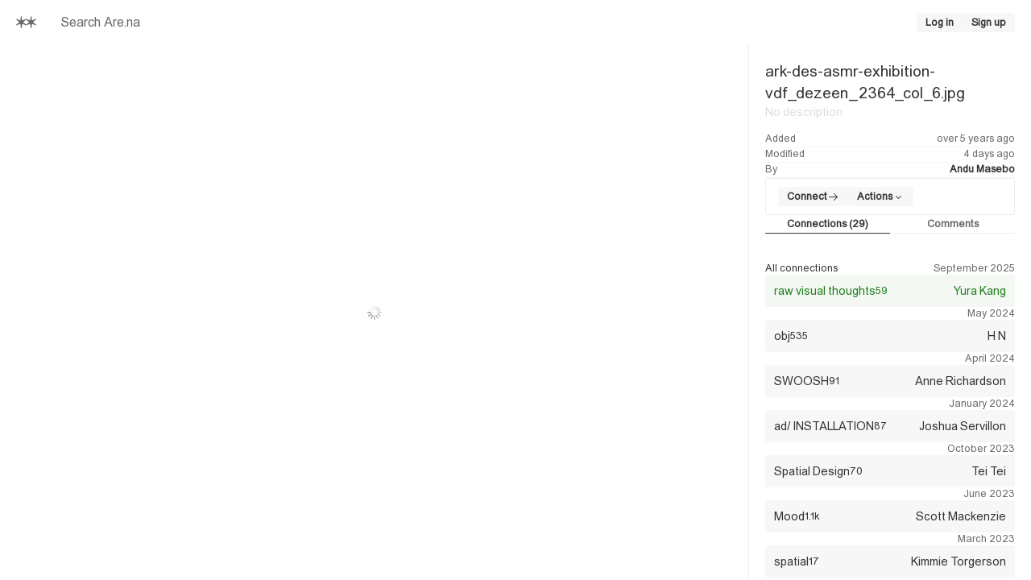

--- FILE ---
content_type: application/javascript; charset=utf-8
request_url: https://www.are.na/_next/static/chunks/7880-5a5b0c5f4c8899dc.js?dpl=dpl_9uWB7e6Uuj5ZrWJTXR3aL23s6u3j
body_size: 8168
content:
"use strict";(self.webpackChunk_N_E=self.webpackChunk_N_E||[]).push([[7880],{976:(e,n,t)=>{t.d(n,{O:()=>$,u:()=>w});var r=t(37876),i=t(63363),l=t(92952),a=t(5125),o=t(68372),s=t(61847),d=t(14232),c=t(84704),u=t(68928),h=t(6240),g=t(29979),p=t(45349),m=t(74716),x=t(39310),y=t(59525),f=t(89099),j=t(12950),v=t(94397),C=t(69065),b=t(48536);let _={mode:"Pending",input:""},k=(e,n)=>{switch(n.type){case"PREFILL":return{...e,input:n.payload,mode:"Focused"};case"MODE":return{...e,mode:n.payload};case"INPUT":return{...e,input:n.payload};case"CLEAR":return{...e,input:""};case"RESET":return _;default:return e}},$=()=>{let e=(0,d.useRef)(null),[{mode:n,input:t},c]=(0,d.useReducer)(k,_),{sendToast:m,updateToast:x,retractToast:$}=(0,u.Yf)(),{createBlock:E}=(0,h.p)(),F=(0,f.useRouter)(),[z,D,B]=((e,n)=>{let{defaultValue:t,serializer:r}=n,[i,l]=(0,d.useState)(()=>{try{let n=window.sessionStorage.getItem(e);return n?r.parse(n):t}catch(e){return console.warn(e),t}});return[i,n=>{try{window.sessionStorage.setItem(e,r.stringify(n)),l(n)}catch(e){console.warn(e)}},()=>{try{window.sessionStorage.removeItem(e),l(t)}catch(e){console.warn(e)}}]})("components.Grid.GridCellAdd.".concat(encodeURIComponent(F.asPath)),{defaultValue:null,serializer:{parse:e=>e,stringify:e=>"".concat(e)}});(0,y.H)(()=>{z&&c({type:"PREFILL",payload:z})}),(0,g.vC)("meta+enter",()=>{e.current&&e.current.focus()},[e]),(0,g.vC)("esc",()=>{var n;null==(n=e.current)||n.blur()},{enableOnFormTags:!0});let{handleUpload:L}=(()=>{let{sendToast:e,sendGenericError:n,retractToast:t}=(0,u.Yf)(),{createBlock:i}=(0,h.p)(),{addCell:l}=(0,v.E1)(),{triggerUpload:a}=(0,b.Su)();return{handleUpload:o=>{o.preventDefault(),o.stopPropagation(),a({maxFileSizeMb:C.J.file,onBatch:async i=>{let l=null;try{let n=i.uploads.length;l=e({title:"Adding ".concat(n," file").concat(1===n?"":"s"),content:(0,r.jsx)(b.Hs,{id:i.id}),duration:1/0}),await i.promise}catch(e){n(e)}finally{if(!l)return void console.error("Unable to notify for batch upload");t(l.id,1e3)}},onSuccess:async e=>{let{location:t}=e;try{let e=await i({value:t});l({type:"Block",id:e})}catch(e){n(e)}}})}}})(),A=async()=>{if(!e.current||""===t.trim()||"Adding"===n)return;c({type:"MODE",payload:"Adding"});let r=m({title:"Adding…",duration:1/0});try{await E({value:t}),x({...r,title:"Block added successfully"}),c({type:"CLEAR"}),B(),$(r.id,2500)}catch(n){console.error(n);let e=(0,j.PE)(n);x({...r,variant:"error",title:e}),$(r.id,1e4)}c({type:"MODE",payload:"Focused"}),e.current.focus()};return(0,r.jsx)(i.a,{children:(0,r.jsxs)(i.a,{css:{width:"100%",height:"100%",display:"flex",flexDirection:"column",gap:"$2",userSelect:"none",position:"relative"},children:[(0,r.jsxs)(i.a,{onMouseEnter:()=>{"Pending"===n&&c({type:"MODE",payload:"Hover"})},onMouseLeave:()=>{""===t&&"Hover"===n&&c({type:"MODE",payload:"Pending"})},onClick:()=>{e.current&&(e.current.focus(),c({type:"MODE",payload:"Focused"}))},css:{aspectRatio:"1 / 1",bg:"$gray1",position:"relative",overflow:"hidden",cursor:"text"},children:[(0,r.jsx)(I,{mode:n,children:(0,r.jsx)(s.c11,{width:"100%",height:"100%"})}),(0,r.jsx)(G,{mode:n,children:(0,r.jsxs)(a.E,{size:"lg",css:{color:"$link",px:"$4","@bp1":{px:"$2"}},children:["Drop or"," ",(0,r.jsx)(o.D,{onFocus:()=>{c({type:"MODE",payload:"Hover"})},onClick:L,css:{textDecoration:"underline",textDecorationThickness:"from-font",textDecorationColor:"$gray8","&:focus":{outline:"none",color:"$gray6"}},children:"choose"})," ","files, paste a URL (image, video, or link) or type text here"]})}),(0,r.jsx)(w,{"aria-label":"Add block",ref:e,mode:n,value:t,onChange:e=>{c({type:"INPUT",payload:e.target.value}),D(e.target.value)},onKeyDown:e=>{"Enter"!==e.key||e.shiftKey||(e.preventDefault(),e.stopPropagation(),A())},onBlur:()=>{""===t&&"Focused"===n&&c({type:"MODE",payload:"Pending"})},onFocus:()=>{c({type:"MODE",payload:"Focused"})},readOnly:"Adding"===n}),(0,r.jsxs)(a.E,{size:"xs",css:{position:"absolute",left:"$2",bottom:"$2",pointerEvents:"none"},children:[(0,r.jsx)(p.E,{variant:"keyboard",css:{opacity:0}}),(0,r.jsx)(p.E,{variant:"keyboard",css:{position:"absolute",top:0,left:0},style:{opacity:+("Focused"===n&&""===t)},children:"shift + enter for line break"}),(0,r.jsx)(p.E,{variant:"keyboard",css:{position:"absolute",top:0,left:0},style:{opacity:+("Pending"===n)},children:"⌘ + enter"})]})]}),(0,r.jsx)(i.a,{css:{height:"$8"},children:t&&(0,r.jsx)(l.$,{size:"fill",disabled:!t||"Adding"===n,onClick:A,children:"Adding"===n?"Adding…":"Add block"})})]})})},I=(0,c.pH)("div",{position:"absolute",top:"50%",left:"50%",transform:"translate(-50%, -50%)",width:"$5",height:"$5",color:"$link",pointerEvents:"none",variants:{mode:{Pending:{opacity:1},Hover:{opacity:0},Focused:{opacity:0,pointerEvents:"none"},Adding:{opacity:0}}}}),G=(0,c.pH)("div",{position:"absolute",top:0,left:0,width:"100%",height:"100%",display:"flex",alignItems:"center",justifyContent:"center",textAlign:"center",p:"$2",variants:{mode:{Pending:{opacity:0},Hover:{opacity:1,zIndex:1},Focused:{opacity:0,pointerEvents:"none"},Adding:{opacity:0}}}}),w=(0,c.pH)("textarea",(0,m.h)({},x.gc,{width:"100%",height:"100% !important",variants:{mode:{Pending:{bg:"transparent"},Hover:{bg:"transparent"},Focused:{bg:"$gray1"},Adding:{bg:"$gray1"}}}}))},8873:(e,n,t)=>{t.d(n,{K:()=>a});var r=t(37876),i=t(63363),l=t(12568);let a=()=>(0,r.jsx)(l.LX,{name:"Not found",children:(0,r.jsx)(i.a,{css:{width:"100%",height:"100%",border:"1px solid $gray2"}})})},9830:(e,n,t)=>{t.d(n,{f:()=>c});var r=t(37876),i=t(12568),l=t(34042),a=t(98776),o=t(12950),s=t(95506),d=t(63363);let c=e=>{let{id:n,type:t,error:c}=e,u=(0,o.PE)(c);return(0,r.jsx)(i.LX,{overlay:(0,r.jsx)(a.H,{id:n,type:t}),hint:(0,r.jsx)(s.m_,{label:"<".concat(t,":").concat(n,"> ").concat(u),children:(0,r.jsx)(d.a,{css:{width:"$2",height:"$2",bg:"$gray3",borderRadius:"$round"}})}),children:(0,r.jsx)(l.Z,{outline:!0,css:{width:"100%",height:"100%",color:"$gray2"}})})}},24176:(e,n,t)=>{t.d(n,{B:()=>a});var r=t(37876),i=t(63363),l=t(12568);let a=()=>(0,r.jsx)(l.LX,{name:"Loading",children:(0,r.jsx)(i.a,{css:{width:"100%",height:"100%",border:"1px solid $gray2"}})})},48299:(e,n,t)=>{t.d(n,{ll:()=>eg,XL:()=>ep,Yu:()=>eu,PU:()=>eh,DX:()=>em});var r=t(28888),i=t(37876),l=t(30531),a=t(14232),o=t(86355),s=t(63363),d=t(12568),c=t(48412),u=t(13565),h=t(84959),g=t(51720),p=t(45349),m=t(61847),x=t(50801),y=t(57239),f=t(56525),j=t(26187);function v(){let e=(0,r._)(["\n  fragment GridCellResizedImageFragment on ResizedImage {\n    id\n    blurhash\n    grid_cell_resized_image: resized(\n      width: 300\n      height: 300\n      quality: 75\n      flatten: true\n    ) {\n      id\n      width\n      height\n      src_1x\n      src_2x\n    }\n  }\n"]);return v=function(){return e},e}let C=e=>{let{resizedImage:n,altText:t}=e,r=[n.grid_cell_resized_image.src_1x,n.grid_cell_resized_image.src_2x];if(!n.grid_cell_resized_image.width||!n.grid_cell_resized_image.height)return(0,i.jsx)(j._,{srcs:r,alt:t||""});let l=n.grid_cell_resized_image.width,a=n.grid_cell_resized_image.height;return(0,i.jsx)(s.a,{css:{bg:"$gray1",position:"relative",aspectRatio:"".concat(l," / ").concat(a),...a>l?{height:"100%",width:"auto"}:{width:"100%",height:"auto"},maxWidth:"100%",maxHeight:"100%"},children:(0,i.jsx)(f.H,{srcs:r,blurhash:n.blurhash,css:{width:"100%",height:"100%"},alt:t||""})})},b=(0,o.J1)(v());function _(){let e=(0,r._)(["\n  fragment GridCellAttachmentContentFragment on Attachment {\n    id\n    title\n    file_content_type\n    file_size\n    file_extension\n    resized_image {\n      ...GridCellResizedImageFragment\n      id\n    }\n  }\n  ","\n"]);return _=function(){return e},e}function k(){let e=(0,r._)(["\n  fragment GridCellAttachmentFragment on Attachment {\n    ...GridCellAttachmentContentFragment\n    id\n    title\n    href\n    counts {\n      comments\n    }\n  }\n  ","\n"]);return k=function(){return e},e}let $=e=>{var n;let{attachment:t}=e,{link:r}=(0,u.U)({href:t.href,blockId:t.id.toString()}),{connection:l,fetch:a}=(0,g.$)({id:t.id,type:"Block"}),{isPinned:o}=(0,y.i)({id:t.id,type:"Block"});return(0,i.jsxs)(d.LX,{link:r,onMouseEnter:a,name:[t.title,l.by||t.title],meta:[null,l.at],overlay:(0,i.jsx)(c.V,{id:t.id,type:"Block"}),count:t.counts.comments,hint:(0,i.jsx)(i.Fragment,{children:(null==(n=t.file_content_type)?void 0:n.startsWith("video"))?(0,i.jsx)(p.E,{children:(0,i.jsx)(m.udU,{})}):(0,i.jsx)(i.Fragment,{children:t.file_extension&&(0,i.jsx)(p.E,{children:t.file_extension})})}),pinned:o,children:[(0,i.jsx)(x.e,{id:t.id,type:"Block"}),(0,i.jsx)(I,{attachment:t})]})},I=e=>{var n,t;let{attachment:r}=e;return(0,i.jsx)(s.a,{css:{width:"100%",height:"100%",display:"flex",alignItems:"center",justifyContent:"center"},children:r.resized_image?(0,i.jsx)(C,{resizedImage:r.resized_image}):(0,i.jsx)(s.a,{css:{display:"flex",width:"100%",height:"100%",bg:"$gray1",p:"$2",border:"1px solid transparent","&:hover":{borderColor:"$gray3"}},children:(0,i.jsx)(h.u,{css:{width:"100%"},definitions:[{term:"Name",description:r.title},{term:"Content Type",description:null!=(n=r.file_content_type)?n:"Unknown"},{term:"File Size",description:null!=(t=r.file_size)?t:"Unknown"}]})})})},G=(0,o.J1)(_(),b),w=(0,o.J1)(k(),G);var E=t(8137);function F(){let e=(0,r._)(["\n  fragment GridCellEmbedContentFragment on Embed {\n    id\n    resized_image {\n      ...GridCellResizedImageFragment\n      id\n    }\n  }\n  ","\n"]);return F=function(){return e},e}function z(){let e=(0,r._)(["\n  fragment GridCellEmbedFragment on Embed {\n    ...GridCellEmbedContentFragment\n    id\n    title\n    href\n    source {\n      url\n      provider_name\n    }\n    counts {\n      comments\n    }\n  }\n  ","\n"]);return z=function(){return e},e}let D=e=>{var n,t;let{embed:r}=e,{link:l}=(0,u.U)({href:r.href,blockId:r.id.toString()}),{connection:a,fetch:o}=(0,g.$)({id:r.id,type:"Block"}),{isPinned:s}=(0,y.i)({id:r.id,type:"Block"});return(0,i.jsxs)(d.LX,{link:l,onMouseEnter:o,name:[r.title,a.by||r.title],meta:[null,a.at],overlay:(0,i.jsx)(c.V,{id:r.id,type:"Block",children:(null==(n=r.source)?void 0:n.url)&&(0,i.jsx)(E.q,{href:r.source.url})}),count:r.counts.comments,hint:(0,i.jsx)(i.Fragment,{children:(null==(t=r.source)?void 0:t.provider_name)&&(0,i.jsx)(p.E,{children:r.source.provider_name})}),pinned:s,children:[(0,i.jsx)(x.e,{id:r.id,type:"Block"}),(0,i.jsx)(B,{embed:r})]})},B=e=>{let{embed:n}=e;return n.resized_image?(0,i.jsx)(C,{resizedImage:n.resized_image}):null},L=(0,o.J1)(F(),b),A=(0,o.J1)(z(),L);var P=t(9830);function M(){let e=(0,r._)(["\n  fragment GridCellImageContentFragment on Image {\n    id\n    alt_text\n    resized_image {\n      ...GridCellResizedImageFragment\n    }\n  }\n  ","\n"]);return M=function(){return e},e}function S(){let e=(0,r._)(["\n  fragment GridCellImageFragment on Image {\n    ...GridCellImageContentFragment\n    id\n    href\n    title\n    counts {\n      comments\n    }\n    source {\n      url\n    }\n    automated_description\n  }\n  ","\n"]);return S=function(){return e},e}let R=e=>{var n;let{image:t}=e,{link:r}=(0,u.U)({href:t.href,blockId:t.id.toString()}),{connection:l,fetch:a}=(0,g.$)({id:t.id,type:"Block"}),{isPinned:o}=(0,y.i)({id:t.id,type:"Block"});return(0,i.jsxs)(d.LX,{link:r,onMouseEnter:a,name:[t.title,l.by||t.title],meta:[null,l.at],overlay:(0,i.jsx)(c.V,{id:t.id,type:"Block",children:(null==(n=t.source)?void 0:n.url)&&(0,i.jsx)(E.q,{href:t.source.url})}),count:t.counts.comments,pinned:o,children:[(0,i.jsx)(x.e,{id:t.id,type:"Block"}),(0,i.jsx)(J,{image:t})]})},J=e=>{let{image:n}=e;return n.resized_image?(0,i.jsx)(C,{resizedImage:n.resized_image}):null},U=(0,o.J1)(M(),b),T=(0,o.J1)(S(),U);function X(){let e=(0,r._)(["\n  fragment GridCellLinkContentFragment on Link {\n    id\n    resized_image {\n      ...GridCellResizedImageFragment\n    }\n  }\n  ","\n"]);return X=function(){return e},e}function H(){let e=(0,r._)(["\n  fragment GridCellLinkFragment on Link {\n    ...GridCellLinkContentFragment\n    id\n    href\n    title\n    source {\n      url\n    }\n    counts {\n      comments\n    }\n  }\n  ","\n"]);return H=function(){return e},e}let O=e=>{var n;let{link:t}=e,{link:r}=(0,u.U)({href:t.href,blockId:t.id.toString()}),{connection:l,fetch:a}=(0,g.$)({id:t.id,type:"Block"}),{isPinned:o}=(0,y.i)({id:t.id,type:"Block"});return(0,i.jsxs)(d.LX,{link:r,name:[t.title,l.by||t.title],meta:[null,l.at],onMouseEnter:a,overlay:(0,i.jsx)(c.V,{id:t.id,type:"Block",children:(null==(n=t.source)?void 0:n.url)&&(0,i.jsx)(E.q,{href:t.source.url})}),count:t.counts.comments,hint:(0,i.jsx)(p.E,{children:(0,i.jsx)(m.Q$,{})}),pinned:o,children:[(0,i.jsx)(x.e,{id:t.id,type:"Block"}),(0,i.jsx)(K,{link:t})]})},K=e=>{let{link:n}=e;return n.resized_image?(0,i.jsx)(C,{resizedImage:n.resized_image}):null},q=(0,o.J1)(X(),b),N=(0,o.J1)(H(),q);var W=t(24176),Q=t(8873),V=t(95149),Y=t(76822),Z=t(5125),ee=t(20515),en=t(43891);function et(){let e=(0,r._)(["\n  fragment GridCellTextContentFragment on Text {\n    id\n    truncatedContent: content(format: HTML, truncate: 1000, no_links: true)\n    sub_type {\n      __typename\n      ... on HexColor {\n        value\n      }\n    }\n  }\n"]);return et=function(){return e},e}function er(){let e=(0,r._)(["\n  fragment GridCellTextFragment on Text {\n    ...GridCellTextContentFragment\n    id\n    href\n    title\n    counts {\n      comments\n    }\n  }\n  ","\n"]);return er=function(){return e},e}let ei=e=>{let{text:n}=e,{link:t}=(0,u.U)({href:n.href,blockId:n.id.toString()}),{connection:r,fetch:l}=(0,g.$)({id:n.id,type:"Block"}),{isPinned:a}=(0,y.i)({id:n.id,type:"Block"});return(0,i.jsxs)(d.LX,{link:t,onMouseEnter:l,name:[n.title,r.by||n.title],meta:[null,r.at],count:n.counts.comments,overlay:(0,i.jsx)(c.V,{id:n.id,type:"Block"}),pinned:a,children:[(0,i.jsx)(x.e,{id:n.id,type:"Block"}),(0,i.jsx)(el,{text:n})]})},el=e=>{var n;let{text:t}=e;return(null==(n=t.sub_type)?void 0:n.__typename)==="HexColor"?(0,i.jsx)(s.a,{css:{bg:t.sub_type.value,width:"100%",height:"100%",borderRadius:"$1",p:"$2"},children:(0,i.jsx)(en.Cy,{size:"xs",css:{p:"$1 $2",display:"inline-block"},children:t.sub_type.value})}):(0,i.jsx)(s.a,{css:{containerType:"inline-size",height:"100%",width:"100%",border:"1px solid $gray2",overflow:"hidden",py:"7px",px:"$2","&:hover":{borderColor:"$gray3"}},children:(0,i.jsx)(Z.E,{size:"sm",hyphenate:!0,css:{color:"$gray6",height:"100%","@container (max-width: 200px)":{...Z.X.xs}},children:(0,i.jsx)(Y.X,{children:(0,i.jsx)(ee.g3,{dangerouslySetInnerHTML:{__html:t.truncatedContent}})})})})},ea=(0,o.J1)(et()),eo=(0,o.J1)(er(),ea);function es(){let e=(0,r._)(["\n  fragment GridCellBlockContentFragment on Konnectable {\n    __typename\n    ...GridCellPendingFragment\n    ...GridCellTextContentFragment\n    ...GridCellImageContentFragment\n    ...GridCellLinkContentFragment\n    ...GridCellEmbedContentFragment\n    ...GridCellAttachmentContentFragment\n  }\n  ","\n  ","\n  ","\n  ","\n  ","\n  ","\n"]);return es=function(){return e},e}function ed(){let e=(0,r._)(["\n  fragment GridCellBlockFragment on Konnectable {\n    __typename\n    ...GridCellPendingFragment\n    ...GridCellTextFragment\n    ...GridCellImageFragment\n    ...GridCellLinkFragment\n    ...GridCellEmbedFragment\n    ...GridCellAttachmentFragment\n  }\n\n  ","\n  ","\n  ","\n  ","\n  ","\n  ","\n"]);return ed=function(){return e},e}function ec(){let e=(0,r._)(["\n  query GridCellBlockQuery($id: ID!) {\n    block: blokk(id: $id) {\n      ...GridCellBlockFragment\n    }\n  }\n"]);return ec=function(){return e},e}let eu=e=>{let{block:n}=e;switch(n.__typename){case"PendingBlock":return(0,i.jsx)(V._6,{pending:n});case"Image":return(0,i.jsx)(R,{image:n});case"Text":return(0,i.jsx)(ei,{text:n});case"Link":return(0,i.jsx)(O,{link:n});case"Embed":return(0,i.jsx)(D,{embed:n});case"Attachment":return(0,i.jsx)($,{attachment:n});default:return null}},eh=e=>{let{block:n}=e;switch(n.__typename){case"PendingBlock":return(0,i.jsx)(V.$3,{});case"Image":return(0,i.jsx)(J,{image:n});case"Text":return(0,i.jsx)(el,{text:n});case"Link":return(0,i.jsx)(K,{link:n});case"Embed":return(0,i.jsx)(B,{embed:n});case"Attachment":return(0,i.jsx)(I,{attachment:n});default:return null}},eg=(0,o.J1)(es(),V.$g,ea,U,q,L,G),ep=(0,o.J1)(ed(),V.$g,eo,T,N,A,w),em=(0,a.memo)(e=>{let{id:n}=e,[{data:t,error:r,fetching:a}]=(0,l.naL)({variables:{id:n}});return r?(console.error(r),(0,i.jsx)(P.f,{id:n,type:"Block",error:r})):a||!t?(0,i.jsx)(W.B,{}):t.block?(0,i.jsx)(eu,{block:t.block}):(0,i.jsx)(Q.K,{})});em.displayName="GridCellBlockQueryRenderer",(0,o.J1)(ec())},48412:(e,n,t)=>{t.d(n,{V:()=>d});var r=t(37876),i=t(80160),l=t(98776),a=t(63498),o=t(9218),s=t(61847);let d=e=>{let{id:n,type:t,children:d}=e,{setMode:c}=(0,i.a)();return(0,r.jsxs)(l.H,{id:n,type:t,children:[d,(0,r.jsx)(o.P,{id:n,type:t,onOpenChange:e=>{c(e?"Active":"Pending")},children:(0,r.jsxs)(a.R,{children:["Connect ",(0,r.jsx)(s.flY,{})]})})]})}},50801:(e,n,t)=>{t.d(n,{e:()=>m});var r=t(37876),i=t(60043);let l=e=>{let{children:n,breakpoints:t}=e,{breakpoint:l}=(0,i.dv)();return t.includes(l)?(0,r.jsx)(r.Fragment,{children:n}):null};var a=t(6240),o=t(94397),s=t(78120),d=t(63363),c=t(92952),u=t(80160),h=t(34042),g=t(61847);let p=e=>{let{id:n,type:t}=e,{channel:i}=(0,a.p)(),{length:l}=(0,o.E1)(),{hover:p}=(0,u.a)(),{ref:m,mode:x,dropMode:y}=(0,s.i)({id:n,type:t}),f=!!(null==i?void 0:i.can.update);return(0,r.jsx)(d.a,{ref:m,css:{position:"absolute",top:0,left:0,zIndex:1},style:{..."Idle"!==y||"Preview"===x?{width:"100%",height:"100%"}:{width:"auto",height:"auto"}},children:"Preview"===x||"Over"===x?(0,r.jsx)(h.Z,{css:{width:"100%",height:"100%",color:"$focus",border:"1px solid",bg:"$background"}}):(0,r.jsx)(d.a,{css:{display:"flex",gap:"$1",padding:"$2"},children:"Hover"===p&&l>1&&f&&(0,r.jsx)(c.$,{size:"icon",css:{cursor:"grab"},children:(0,r.jsx)(g.v$n,{})})})})},m=e=>{let{id:n,type:t}=e;return(0,r.jsx)(l,{breakpoints:["2","3","4"],children:(0,r.jsx)(p,{id:n,type:t})})}},51720:(e,n,t)=>{t.d(n,{$:()=>d});var r=t(28888),i=t(6240),l=t(30531),a=t(14232),o=t(86355);function s(){let e=(0,r._)(["\n  query GridCellMetadataBlockQuery($id: ID!, $channelId: ID!) {\n    block: blokk(id: $id) {\n      __typename\n      ... on Model {\n        id\n      }\n      ... on ConnectableInterface {\n        connection_to(channel_id: $channelId) {\n          id\n          created_at(relative: true)\n          user {\n            id\n            name\n          }\n        }\n      }\n    }\n  }\n\n  query GridCellMetadataChannelQuery($id: ID!, $channelId: ID!) {\n    channel(id: $id) {\n      id\n      ... on ConnectableInterface {\n        connection_to(channel_id: $channelId) {\n          id\n          created_at(relative: true)\n          user {\n            id\n            name\n          }\n        }\n      }\n    }\n  }\n"]);return s=function(){return e},e}let d=e=>{var n,t,r,o;let{id:s,type:d}=e,{channelId:c}=(0,i.p)(),[u,h]=(0,l.cWh)({pause:!0,requestPolicy:"cache-first",variables:{id:s.toString(),channelId:c.toString()}}),[g,p]=(0,l.Uxb)({pause:!0,requestPolicy:"cache-first",variables:{id:s.toString(),channelId:c.toString()}}),m=(0,a.useMemo)(()=>{var e,n,t,r,i;let l="Block"===d?null==(n=u.data)||null==(e=n.block)?void 0:e.connection_to:null==(r=g.data)||null==(t=r.channel)?void 0:t.connection_to;return{by:l?"Added by ".concat(null==(i=l.user)?void 0:i.name):null,at:l?l.created_at:null}},[d,null==(t=u.data)||null==(n=t.block)?void 0:n.connection_to,null==(o=g.data)||null==(r=o.channel)?void 0:r.connection_to]);return{fetch:(0,a.useCallback)(()=>{if(c)return"Block"===d?h():p()},[c,d,h,p]),connection:m}};(0,o.J1)(s())},57465:(e,n,t)=>{t.d(n,{A:()=>a});var r=t(37876),i=t(63363),l=t(12568);let a=()=>(0,r.jsx)(l.LX,{children:(0,r.jsx)(o,{})}),o=()=>(0,r.jsx)(i.a,{css:{width:"100%",height:"100%",border:"1px solid $gray2"}})},65725:(e,n,t)=>{t.d(n,{DL:()=>v,Gl:()=>j,f1:()=>C});var r=t(28888),i=t(37876),l=t(63363),a=t(12568),o=t(5125),s=t(30531),d=t(86355),c=t(9830),u=t(24176),h=t(8873),g=t(26519),p=t(93361),m=t(14371),x=t(61245);function y(){let e=(0,r._)(["\n  query GridCellUserQuery($id: ID!) {\n    user(id: $id) {\n      ...GridCellUserFragment\n    }\n  }\n"]);return y=function(){return e},e}function f(){let e=(0,r._)(["\n  fragment GridCellUserFragment on User {\n    id\n    slug\n    name\n    href\n    initials\n    avatar\n  }\n"]);return f=function(){return e},e}let j=e=>{let{user:n}=e;return(0,i.jsx)(a.LX,{link:{href:n.href},overlay:(0,i.jsx)(p.s,{id:n.id,type:"User"}),children:(0,i.jsx)(x.s,{slug:n.slug,type:"User",side:"right",children:(0,i.jsxs)(l.a,{css:{position:"relative",display:"flex",flexDirection:"column",alignItems:"center",justifyContent:"center",width:"100%",height:"100%",border:"1px solid $gray2",p:"$3","&:hover":{borderColor:"$gray3"}},children:[(0,i.jsx)(g.eu,{srcs:n.avatar?[n.avatar]:[],name:n.name,initials:n.initials,size:"lg"}),(0,i.jsx)(l.a,{css:{position:"absolute",top:0,left:0,right:0,display:"flex",alignItems:"center",gap:"$2",textAlign:"center",justifyContent:"center",containerType:"inline-size"},children:(0,i.jsx)(m.K,{lines:2,children:(0,i.jsx)(o.E,{size:"lg",hyphenate:!0,css:{p:"$3",color:"$link",fontWeight:"bold","@container (max-width: 200px)":{...o.X.md,p:"$2"}},children:n.name})})})]})})})},v=e=>{let{id:n}=e,[{data:t,error:r,fetching:l}]=(0,s.Xhp)({variables:{id:n}});return r?(console.error(r),(0,i.jsx)(c.f,{id:n,type:"User",error:r})):l||!t?(0,i.jsx)(u.B,{}):t.user?(0,i.jsx)(j,{user:t.user}):(0,i.jsx)(h.K,{})};(0,d.J1)(y());let C=(0,d.J1)(f())},67137:(e,n,t)=>{t.d(n,{Wp:()=>h,YL:()=>g,p2:()=>d});var r=t(37876),i=t(57465),l=t(88798),a=t(5150),o=t(70264),s=t(14232);let d=1600,c={enter:e=>Math.abs(e)>900,exit:e=>500>Math.abs(e)},u=(0,s.forwardRef)((e,n)=>{let{preferences:t}=(0,o.gc)();return(0,r.jsx)(a.JT,{...e,layout:t.gridLayout,ref:n})});u.displayName="GridLayoutWithPreferences";let h={List:u,ScrollSeekPlaceholder:i.A},g=e=>{let{components:n=h,endReached:t,itemContent:i,overscan:a=d,totalCount:o,increaseViewportBy:s}=e;return(0,r.jsx)(l.sN,{useWindowScroll:!0,components:n,endReached:t,itemContent:i,overscan:a,scrollSeekConfiguration:c,totalCount:o,...s?{increaseViewportBy:s}:{}})}},78120:(e,n,t)=>{t.d(n,{i:()=>p,j:()=>g});var r=t(37876),i=t(6240),l=t(96464),a=t(68928),o=t(9569),s=t(47901),d=t(18010),c=t(30531),u=t(14232);let h=(0,u.createContext)({mode:"Idle",setMode:()=>{}}),g=e=>{let{children:n}=e,[t,d]=(0,u.useState)("Idle"),{indexOf:g,indexToPosition:p,moveCell:m}=(0,l.E1)(),{moveConnection:x,channel:y}=(0,i.p)(),{sendGenericError:f}=(0,a.Yf)();(0,u.useEffect)(()=>{if(y&&y.can.update)return(0,s.$p)({onDragStart:e=>{let{location:n}=e;o.w.start({input:n.current.input})},onDrag:e=>{let{location:n}=e;o.w.updateInput({input:n.current.input})},onDrop:async e=>{let{source:n,location:t}=e;o.w.stop();let[r]=t.current.dropTargets;if(!r)return;let i=g((0,l.G6)(r.data)),a=(0,l.G6)(n.data);m(a,i);try{await x({...a,action:c.tWJ.InsertAt,insertAt:p(i)})}catch(e){m(a,g(a)),f(e)}}})},[y,g,p,m,x,f]);let j=(0,u.useMemo)(()=>({mode:t,setMode:d}),[t]);return(0,r.jsx)(h.Provider,{value:j,children:n})},p=e=>{let{id:n,type:t}=e,[r,i]=(0,u.useState)("Idle"),{mode:l,setMode:a}=(0,u.useContext)(h),o=(0,u.useRef)(null);return(0,u.useEffect)(()=>{let e=o.current;if(!e)return;let r={id:n,type:t};return(0,d.k)((0,s.kZ)({element:e,getInitialData:()=>r,onDragStart:()=>{i("Dragging"),a("Dragging")},onGenerateDragPreview:()=>{i("Preview")},onDrop:()=>{i("Idle"),a("Idle")}}),(0,s.tO)({element:e,getData:()=>r,getDropEffect:()=>"move",onDragEnter:()=>i("Over"),onDragLeave:()=>i("Idle"),onDrop:()=>i("Idle")}))},[t,n,a]),(0,u.useMemo)(()=>({ref:o,mode:r,dropMode:l}),[r,l])}},81557:(e,n,t)=>{t.d(n,{Bi:()=>B,I0:()=>z,b0:()=>D,b1:()=>F,sT:()=>E,xJ:()=>L});var r=t(28888),i=t(37876),l=t(63363),a=t(12568),o=t(5125),s=t(30531),d=t(14232),c=t(86355),u=t(9830),h=t(24176),g=t(8873),p=t(65654),m=t(48412),x=t(36478),y=t(14371),f=t(6859),j=t(74716),v=t(44701),C=t(51720),b=t(96493),_=t(50801),k=t(57239),$=t(16177);function I(){let e=(0,r._)(["\n  query GridCellChannelQuery($id: ID!) {\n    channel(id: $id) {\n      ...GridCellChannelFragment\n    }\n  }\n"]);return I=function(){return e},e}function G(){let e=(0,r._)(["\n  fragment GridCellChannelContentFragment on Channel {\n    id\n    title\n    added_to_at(relative: true)\n    visibility_name\n    counts {\n      contents\n    }\n    owner {\n      __typename\n      ... on User {\n        id\n        name\n      }\n      ... on Group {\n        id\n        name\n      }\n    }\n  }\n"]);return G=function(){return e},e}function w(){let e=(0,r._)(["\n  fragment GridCellChannelFragment on Channel {\n    ...GridCellChannelContentFragment\n    id\n    href\n    created_at(relative: true)\n    counts {\n      contents\n    }\n  }\n  ","\n"]);return w=function(){return e},e}let E=e=>{let{channel:n}=e,{connection:t,fetch:r}=(0,C.$)({id:n.id,type:"Channel"}),{isPinned:o}=(0,k.i)({id:n.id,type:"Channel"});return(0,i.jsxs)(a.LX,{onMouseEnter:r,name:[null,t.by],link:{href:n.href},overlay:(0,i.jsx)(m.V,{id:n.id,type:"Channel",children:(0,i.jsx)(b._,{id:n.id,type:"Channel"})}),pinned:o,children:[(0,i.jsx)(_.e,{id:n.id,type:"Channel"}),(0,i.jsx)(f.E,{id:n.id,length:n.counts.contents,side:"right",children:(0,i.jsx)(l.a,{css:{width:"100%",height:"100%"},children:(0,i.jsx)(F,{channel:n})})})]})},F=e=>{let{channel:n,css:t}=e,{primary:r,secondary:a}=(0,x.W)(n.visibility_name),s=(0,p.B)(n.counts.contents);return(0,i.jsxs)(l.a,{css:(0,j.h)({containerType:"inline-size",display:"flex",flexDirection:"column",justifyContent:"center",alignItems:"center",textAlign:"center",width:"100%",height:"100%",p:"$2",color:r,border:"2px solid",borderColor:a,"&:hover":{borderColor:r}},t),children:[(0,i.jsx)(o.E,{size:"xl",hyphenate:!0,css:{py:"$1",px:"$2","@container (min-width: 400px)":{...o.X["3xl"]},"@container (max-width: 200px)":{...o.X.md,py:"$1",px:0}},children:(0,i.jsxs)(y.K,{lines:4,children:[n.title," ",(0,i.jsx)($.Z,{visibility:n.visibility_name})]})}),(0,i.jsxs)(o.E,{size:"xs",children:[(0,i.jsxs)(l.a,{as:"strong",css:{fontWeight:"bold"},children:["by ",n.owner.name]}),(0,i.jsxs)(l.a,{children:[s," block","1"===s?"":"s",(0,i.jsx)("br",{}),n.added_to_at]})]})]})},z=()=>(0,i.jsxs)(l.a,{css:{display:"flex",flexDirection:"column",justifyContent:"center",alignItems:"center",textAlign:"center",width:"100%",height:"100%",p:"$2"},children:[(0,i.jsx)(v.r,{size:"xl",hyphenate:!0,css:{py:"$1",px:"$2"},children:"Channel Title"}),(0,i.jsx)(v.r,{size:"xs",children:"by User Name"}),(0,i.jsx)(v.r,{size:"xs",children:"00 blocks"}),(0,i.jsx)(v.r,{size:"xs",children:"1 hour ago"})]}),D=(0,d.memo)(e=>{let{id:n}=e,[{data:t,error:r,fetching:l}]=(0,s.dyZ)({variables:{id:n}});return r?(console.error(r),(0,i.jsx)(u.f,{id:n,type:"Channel",error:r})):l||!t?(0,i.jsx)(h.B,{}):t.channel?(0,i.jsx)(E,{channel:t.channel}):(0,i.jsx)(g.K,{})});D.displayName="GridCellChannelQueryRenderer",(0,c.J1)(I());let B=(0,c.J1)(G()),L=(0,c.J1)(w(),B)},93361:(e,n,t)=>{t.d(n,{s:()=>a});var r=t(37876),i=t(96493),l=t(98776);let a=e=>{let{id:n,type:t,children:a}=e;return(0,r.jsxs)(l.H,{id:n,type:t,children:[a,(0,r.jsx)(i._,{id:n,type:t})]})}},93501:(e,n,t)=>{t.d(n,{p$:()=>C,uQ:()=>v,xN:()=>b});var r=t(28888),i=t(37876),l=t(63363),a=t(12568),o=t(5125),s=t(30531),d=t(86355),c=t(9830),u=t(24176),h=t(8873),g=t(26519),p=t(93361),m=t(45349),x=t(14371),y=t(61245);function f(){let e=(0,r._)(["\n  query GridCellGroupQuery($id: ID!) {\n    group(id: $id) {\n      ...GridCellGroupFragment\n    }\n  }\n"]);return f=function(){return e},e}function j(){let e=(0,r._)(["\n  fragment GridCellGroupFragment on Group {\n    id\n    slug\n    name\n    href\n    initials\n    avatar\n  }\n"]);return j=function(){return e},e}let v=e=>{let{group:n}=e;return(0,i.jsx)(a.LX,{link:{href:n.href},overlay:(0,i.jsx)(p.s,{id:n.id,type:"Group"}),children:(0,i.jsx)(y.s,{slug:n.slug,type:"Group",side:"right",children:(0,i.jsxs)(l.a,{css:{position:"relative",display:"flex",flexDirection:"column",alignItems:"center",justifyContent:"center",width:"100%",height:"100%",border:"1px solid $gray2",p:"$3","&:hover":{borderColor:"$gray3"}},children:[(0,i.jsx)(g.eu,{srcs:n.avatar?[n.avatar]:[],name:n.name,initials:n.initials,size:"lg",variant:"square"}),(0,i.jsx)(l.a,{css:{position:"absolute",top:"$3",left:"$3",right:"$3",display:"flex",alignItems:"center",gap:"$2",textAlign:"center",justifyContent:"center"},children:(0,i.jsx)(x.K,{lines:2,children:(0,i.jsxs)(o.E,{size:"lg",hyphenate:!0,css:{color:"$link",fontWeight:"bold"},children:[n.name," ",(0,i.jsx)(m.E,{variant:"channel",children:"Group"})]})})})]})})})},C=e=>{let{id:n}=e,[{data:t,error:r,fetching:l}]=(0,s.rxC)({variables:{id:n}});return r?(console.error(r),(0,i.jsx)(c.f,{id:n,type:"Group",error:r})):l||!t?(0,i.jsx)(u.B,{}):t.group?(0,i.jsx)(v,{group:t.group}):(0,i.jsx)(h.K,{})};(0,d.J1)(f());let b=(0,d.J1)(j())},96464:(e,n,t)=>{t.d(n,{zd:()=>l.zd,D$:()=>l.D$,xA:()=>g,kv:()=>l.kv,G6:()=>l.G6,FX:()=>l.FX,E1:()=>l.E1,MK:()=>l.MK});var r=t(37876),i=t(14232),l=t(94397),a=t(976),o=t(48299),s=t(81557),d=t(67137),c=t(65725),u=t(93501),h=t(78120);let g=()=>{let{cells:e}=(0,l.E1)(),n=(0,i.useCallback)(n=>{let t=e[n];switch(t.type){case"Add":return(0,r.jsx)(a.O,{});case"Block":return(0,r.jsx)(o.DX,{id:t.id.toString()});case"Channel":return(0,r.jsx)(s.b0,{id:t.id.toString()});case"User":return(0,r.jsx)(c.DL,{id:t.id.toString()});case"Group":return(0,r.jsx)(u.p$,{id:t.id.toString()})}},[e]);return(0,r.jsx)(h.j,{children:(0,r.jsx)(d.YL,{totalCount:e.length,itemContent:n})})}},96493:(e,n,t)=>{t.d(n,{_:()=>o});var r=t(37876),i=t(63498),l=t(72905),a=t(80160);let o=e=>{let{id:n,type:t}=e,{hover:o}=(0,a.a)(),{label:s,handleFollow:d,can:c}=(0,l.f)({id:n,type:t,pause:"Pending"===o});return(0,r.jsx)(i.R,{onClick:d,disabled:!c,children:s})}}}]);

--- FILE ---
content_type: application/javascript; charset=utf-8
request_url: https://www.are.na/_next/static/chunks/5487-55d8f00c8d02b118.js?dpl=dpl_9uWB7e6Uuj5ZrWJTXR3aL23s6u3j
body_size: 12387
content:
"use strict";(self.webpackChunk_N_E=self.webpackChunk_N_E||[]).push([[5487],{21249:(e,n,t)=>{t.d(n,{G:()=>eE});var r=t(37876),a=t(28888),l=t(63363),i=t(30531),s=t(48230),o=t.n(s),c=t(14232),d=t(86355),u=t(97483),h=t(74346),p=t(70537),x=t(92952),m=t(68928),g=t(23615),f=t(23794),j=t(41778),b=t(98006),C=t(70832),y=t(28996),_=t(44701),v=t(73568);function $(){let e=(0,a._)(["\n  fragment ChannelShareChannelFragment on Channel {\n    id\n    share_id\n    visibility_name\n    href\n  }\n\n  mutation ChannelShareMutation($input: ShareChannelMutationInput!) {\n    share_channel(input: $input) {\n      channel {\n        ...ChannelShareChannelFragment\n      }\n    }\n  }\n"]);return $=function(){return e},e}function w(){let e=(0,a._)(["\n  query ChannelShareDialogQuery($id: ID!) {\n    channel(id: $id) {\n      ...ChannelShareChannelFragment\n      id\n    }\n  }\n"]);return w=function(){return e},e}let k="".concat("https://www.are.na"),I=e=>{let{channel:n,onDisable:t}=e,[a,l]=(0,i.n3i)(),{sendToast:s,sendGenericError:o}=(0,m.Yf)(),[d,u]=(0,c.useState)("Idle"),h=async()=>{u("Disabling");try{let e=await l({input:{id:n.id.toString(),enable:!1}});if(e.error)throw e.error;s({title:"Share link disabled"}),t()}catch(e){o(e)}u("Idle")},{copy:p}=(0,j.i)(),g=(0,c.useRef)(!1);(0,c.useEffect)(()=>{n.share_id||"PRIVATE"!==n.visibility_name||g.current||(g.current=!0,(async()=>{u("Generating");try{var e,t;let r=await l({input:{id:n.id.toString(),enable:!0}});if(r.error)throw r.error;let a=null==(t=r.data)||null==(e=t.share_channel)?void 0:e.channel.share_id;if(!a)throw Error("Unable to share channel. Try again.");s({title:"Channel shared",actions:[{label:"Visit",href:"".concat(k,"/share/").concat(a)}]})}catch(e){o(e)}u("Idle")})())},[n.id,n.share_id,n.visibility_name,l,o,s]);let f=(0,c.useMemo)(()=>"PRIVATE"!==n.visibility_name?"".concat(k).concat(n.href):n.share_id?"".concat(k,"/share/").concat(n.share_id):null,[n.href,n.share_id,n.visibility_name]);return f?(0,r.jsxs)(r.Fragment,{children:[(0,r.jsx)(y.pd,{variant:"title",readOnly:!0,value:f}),(0,r.jsx)(C.Es,{children:(0,r.jsxs)(v.B,{direction:"horizontal",gap:"$1",css:{alignItems:"center"},children:[(0,r.jsx)(x.$,{size:"sm",as:"a",href:f,target:"_blank",children:"View"}),(0,r.jsx)(x.$,{size:"sm",onClick:()=>{p(f)},children:"Copy link"}),"PRIVATE"===n.visibility_name&&n.share_id&&(0,r.jsx)(x.$,{size:"sm",onClick:h,disabled:"Disabling"===d,children:"Disabling"===d?"Disabling...":"Disable link"})]})})]}):(0,r.jsx)(E,{})},E=()=>(0,r.jsxs)(r.Fragment,{children:[(0,r.jsx)(_.E,{children:(0,r.jsx)(y.pd,{variant:"title",css:{opacity:0}})}),(0,r.jsx)(C.Es,{children:(0,r.jsxs)(v.B,{direction:"horizontal",gap:"$1",css:{alignItems:"center"},children:[(0,r.jsx)(x.k,{size:"sm",children:"Disable link"}),(0,r.jsx)(x.k,{size:"sm",children:"View page"}),(0,r.jsx)(x.k,{size:"sm",children:"Copy"})]})})]});(0,d.J1)($());let S=e=>{let{id:n,onClose:t}=e,{open:a,onOpenChange:l}=(0,b.u)({defaultOpen:!0,onClose:t}),[{data:s,fetching:o,error:c}]=(0,i.iDO)({variables:{id:n.toString()}});if(c)throw c;let d=null==s?void 0:s.channel;return(0,r.jsx)(C.Dz,{open:a,onOpenChange:l,children:(0,r.jsx)(C.lG,{title:"Share channel",isCloseable:!0,css:{width:375},children:(0,r.jsx)(v.B,{gap:"$6",children:o||!d?(0,r.jsx)(E,{}):(0,r.jsx)(I,{channel:d,onDisable:t})})})})};(0,d.J1)(w());var D=t(60513),z=t(88992),M=t(84131),F=t(13810);let A=D.z.object({toc:D.z.boolean().optional(),author:D.z.boolean().optional(),source:D.z.boolean().optional(),description:D.z.boolean().optional(),reverse:D.z.boolean().optional()}),B=A.parse({toc:!0,author:!0,source:!0,description:!0,reverse:!0}),R=e=>{let{onClose:n,slug:t}=e,{open:a,onOpenChange:l}=(0,b.u)({defaultOpen:!0,onClose:n}),{setValue:i,getValues:s,watch:o}=(0,z.mN)({defaultValues:B,resolver:(0,F.u)(A)});return(0,r.jsx)(C.Dz,{open:a,onOpenChange:l,children:(0,r.jsx)(C.lG,{title:"Make book using print.are.na",isCloseable:!0,css:{width:375},children:(0,r.jsxs)(v.B,{gap:"$6",children:[(0,r.jsxs)(v.B,{gap:"$1",children:[(0,r.jsx)(M.Sc,{checked:o("toc"),onCheckedChange:e=>{i("toc",e)},children:"Table of Contents"}),(0,r.jsx)(M.Sc,{checked:o("author"),onCheckedChange:e=>{i("author",e)},children:"Display block author"}),(0,r.jsx)(M.Sc,{checked:o("source"),onCheckedChange:e=>{i("source",e)},children:"Display block source"}),(0,r.jsx)(M.Sc,{checked:o("description"),onCheckedChange:e=>{i("description",e)},children:"Display block description"}),(0,r.jsx)(M.Sc,{checked:o("reverse"),onCheckedChange:e=>{i("reverse",e)},children:"Default order (newest blocks first)"})]}),(0,r.jsx)(C.Es,{children:(0,r.jsx)(x.$,{onClick:()=>{let{toc:e,author:n,source:r,description:a,reverse:l}=s();window.open("https://print.are.na/book/".concat(t,"?toc=").concat(e,"&author=").concat(n,"&source=").concat(r,"&description=").concat(a,"&reverse=").concat(l))},children:"Make book"})})]})})})};var T=t(12950),P=t(10873),L=t(29170),G=t(59792),O=t(5125),J=t(50014),U=t(6416),q=t(61847),W=t(54879);let Y=e=>{try{if(e.includes('"')||e.includes(",")||e.includes("\n"))return'"'.concat(e.replace(/"/g,'""'),'"');return e}catch(e){return console.error(e),"ERROR"}};function N(){let e=(0,a._)(["\n  query ChannelExporterRangePageQuery($id: ID!, $page: Int!, $per: Int!) {\n    channel(id: $id) {\n      id\n      connectables: blokks(page: $page, per: $per) {\n        ... on Model {\n          id\n          created_at\n          updated_at\n        }\n        ... on Channel {\n          slug\n          href\n        }\n        ... on ConnectableInterface {\n          title\n          description(format: MARKDOWN)\n          source {\n            url\n          }\n        }\n        ... on Attachment {\n          file_name\n          file_extension\n          file_url\n        }\n        ... on Image {\n          file_extension\n          file_name\n          image_url(size: ORIGINAL)\n        }\n        ... on Text {\n          content(format: MARKDOWN)\n          file_name\n        }\n        ... on Link {\n          file_name\n          source_url\n        }\n        ... on Embed {\n          file_name\n          source_url\n        }\n      }\n    }\n  }\n"]);return N=function(){return e},e}function H(){let e=(0,a._)(["\n  fragment ChannelExporterRangeChannelFragment on Channel {\n    id\n    slug\n    counts {\n      contents\n    }\n  }\n"]);return H=function(){return e},e}let V=e=>{let{actions:n,channel:t,endIndex:a,onDone:l,onStart:i,part:s,per:o,startIndex:d}=e,u=(0,c.useRef)(new AbortController),h=(0,c.useRef)(!1),{sendGenericError:p}=(0,m.Yf)(),[g,f]=(0,c.useState)("Idle"),[j,b]=(0,c.useState)(0),[C,y]=(0,c.useState)(0),_=(0,U.tH)(),$=Math.min(t.counts.contents,a),w=0===d&&$===t.counts.contents?"".concat(t.slug):"".concat(t.slug,"_part-").concat(s),k=Math.min(o,100),I=Math.ceil(d/k),E=Math.ceil($/k)-I,S=(0,c.useCallback)(async()=>{try{i(),f("Api");let e=Array.from({length:E},(e,n)=>I+n+1),n=0,r=async e=>{let r=await _.query(Q,{id:t.id.toString(),page:e,per:k},{requestPolicy:"network-only"}).toPromise();return b(++n/E*100),r},a=await (0,J.Ay)(e,r,{concurrency:4,signal:u.current.signal});if(h.current)return;let s=(0,P.o)(a.flatMap(e=>{var n,t;return null==e||null==(t=e.data)||null==(n=t.channel)?void 0:n.connectables})),o=(0,P.o)(s.map((e,n)=>{if(h.current)return;let t=d+n+1;switch(e.__typename){case"Attachment":if(!e.file_url)return null;return{filename:"".concat(t,"_").concat(e.file_name,".").concat(e.file_extension),typename:e.__typename,url:e.file_url};case"Image":if(!e.image_url)return null;return{filename:"".concat(t,"_").concat(e.file_name,".").concat(e.file_extension),typename:e.__typename,url:e.image_url};case"Text":return{content:e.content,filename:"".concat(t,"_").concat(e.file_name,".txt"),typename:e.__typename};case"Embed":case"Link":if(!e.source_url)return null;return{filename:"".concat(t,"_").concat(e.file_name,".webloc"),typename:e.__typename,url:e.source_url};case"Channel":return{filename:"".concat(t,"_").concat(e.slug,".webloc"),typename:"Link",url:"".concat("https://www.are.na").concat(e.href)};case"PendingBlock":return null}}));if(f("File"),h.current)return;let c={filename:"".concat(w,".csv"),content:(e=>{let{header:n,rows:t}=e;return[n.map(e=>{let[,n]=e;return Y(n)}).join(","),...t.map(e=>Array.from(n,n=>{var t,r;let[a]=n;return Y(null!=(r=null==(t=e[a])?void 0:t.toString())?r:"")}).join(","))].join("\n")})({header:[["id","ID"],["filename","Filename"],["title","Title"],["description","Description"],["createdAt","Created At"],["updatedAt","Updated At"],["source","Source"]],rows:o.map((e,n)=>{var t;let{filename:r}=e,a=s[n];return{id:a.id,filename:r,title:a.title,description:a.description,createdAt:a.created_at,updatedAt:a.updated_at,source:null==(t=a.source)?void 0:t.url}})}),typename:"Text"},p=await (0,L._Z)([c,...o],{onProgress:y,onZip:()=>{f("Zip")}});if(h.current)return;(0,L.PE)("".concat(w,".zip"),p),f("Done"),l()}catch(e){if(e instanceof Error&&"AbortError"===e.name)return;p(e),f("Idle")}},[t.id,_,w,l,i,k,p,d,I,E]);(0,c.useImperativeHandle)(n,()=>({abort:()=>{h.current=!0,u.current.abort()},start:S}),[S]);let D=(0,c.useMemo)(()=>{switch(g){case"Idle":return 0;case"Api":return j;case"File":return C;case"Zip":case"Done":return 100}},[j,C,g]),z=(0,c.useMemo)(()=>{switch(g){case"Idle":return"Initializing";case"Api":return"Downloading";case"File":return"Exporting";case"Zip":return"Zipping";case"Done":return"Complete"}},[g]);return"Idle"===g?(0,r.jsxs)(v.B,{gap:"$1",children:[(0,r.jsxs)(v.B,{gap:"$1",direction:"horizontal",css:{alignItems:"center"},children:[(0,r.jsx)(x.$,{size:"icon",onClick:S,children:(0,r.jsx)(q.udU,{})}),(0,r.jsx)(G.z,{progress:D,css:{width:"100%"}})]}),(0,r.jsxs)(O.E,{size:"xs",children:[w,".zip"]})]}):(0,r.jsxs)(v.B,{gap:"$1",children:[(0,r.jsxs)(v.B,{gap:"$1",direction:"horizontal",css:{alignItems:"center"},children:[(0,r.jsx)(x.$,{size:"icon",disabled:!0,children:"Done"===g?(0,r.jsx)(q.Srz,{}):(0,r.jsx)(W.y,{size:15})}),(0,r.jsx)(G.z,{progress:D,css:{width:"100%"}},g)]}),(0,r.jsxs)(O.E,{size:"xs",children:[z,(0,r.jsx)(r.Fragment,{children:"Api"===g||"File"===g?" (".concat(D.toFixed(0),"%)"):null})]})]})},Q=(0,d.J1)(N());(0,d.J1)(H());var Z=t(44441),K=t(65654),X=t(51640),ee=t(40659),en=t(40006),et=t(63853);function er(){let e=(0,a._)(["\n  fragment ChannelExporterChannelFragment on Channel {\n    id\n    slug\n    counts {\n      contents\n    }\n  }\n"]);return er=function(){return e},e}function ea(){let e=(0,a._)(["\n  query ChannelExporterDialogQuery($id: ID!) {\n    channel(id: $id) {\n      ...ChannelExporterChannelFragment\n      id\n    }\n  }\n"]);return ea=function(){return e},e}let el=e=>{let{channel:n,onDone:t,actions:a}=e,[l,i]=(0,c.useState)("Idle"),[s,o]=(0,c.useState)(0),[d,u]=(0,c.useState)(1e3),[h]=(0,et.d7)(Math.max(1,d||1),500),p=Math.ceil(n.counts.contents/h),m=(0,c.useMemo)(()=>Array.from({length:p},(e,n)=>({key:n+1,part:n+1,startIndex:n*h,endIndex:(n+1)*h,actions:(0,c.createRef)()})),[h,p]);(0,c.useEffect)(()=>{s===p&&t()},[s,t,p]),(0,c.useImperativeHandle)(a,()=>({abort:()=>{m.forEach(e=>{var n;null==(n=e.actions.current)||n.abort()})}}),[m]);let[g,f]=(0,c.useState)(!0);return(0,r.jsxs)(v.B,{gap:"$6",children:[(0,r.jsxs)(X.P,{children:["This will download"," ",(0,K.B)(n.counts.contents,{verbose:!0})," block",1===n.counts.contents?"":"s"," and compress"," ",1===n.counts.contents?"it":"them"," into"," ",1===p?"a single":p," .zip file",1===p?"":"s","."]}),(0,r.jsx)(ee.E,{label:"Advanced options",children:(0,r.jsxs)(v.B,{gap:"$2",children:[(0,r.jsxs)(en.J,{children:["Blocks per file",(0,r.jsx)(y.pd,{type:"number",value:d,onChange:e=>{u(parseInt(e.target.value,10))}})]}),m.length>1&&(0,r.jsx)(M.Sc,{checked:g,onCheckedChange:f,children:"Auto-play downloads"})]})}),(0,r.jsx)(v.B,{gap:"$4",children:m.map(e=>(0,r.jsx)(V,{channel:n,actions:e.actions,startIndex:e.startIndex,endIndex:e.endIndex,part:e.part,per:h,onDone:()=>{o(e=>e+1);let n=m.find(n=>n.part===e.part+1);if(g&&n){var t;null==(t=n.actions.current)||t.start()}},onStart:()=>{i("Downloading")}},e.key))},h),(0,r.jsxs)(v.B,{gap:"$2",direction:"horizontal",css:{justifyContent:"flex-end"},children:[(0,r.jsx)(x.$,{onClick:t,children:"Cancel"}),(0,r.jsx)(x.$,{disabled:"Idle"!==l,onClick:()=>{var e;i("Downloading"),null==(e=m[0].actions.current)||e.start(),(0,Z.sx)("download channel")},children:"Download"})]})]})},ei=()=>(0,r.jsxs)(v.B,{gap:"$6",children:[(0,r.jsx)(_.E,{children:(0,r.jsx)(X.P,{variant:"alert",css:{opacity:0},children:"This will download 1,000 blocks and compress them into a single ZIP file."})}),(0,r.jsx)(x.$,{disabled:!0,css:{alignSelf:"flex-end"},children:"Download"})]});(0,d.J1)(er());let es=e=>{let{id:n,onClose:t}=e,{open:a,onOpenChange:l}=(0,b.u)({defaultOpen:!0,onClose:t}),[{data:s,fetching:o,error:d}]=(0,i.oGB)({variables:{id:n.toString()},requestPolicy:"network-only"});if(d)throw d;let u=null==s?void 0:s.channel,h=(0,c.useRef)(null);return(0,r.jsx)(C.Dz,{open:a,onOpenChange:e=>{var n;l(e),e||null==(n=h.current)||n.abort()},children:(0,r.jsx)(C.lG,{title:"Download channel",isCloseable:!0,css:{width:375},children:(0,r.jsx)(v.B,{gap:"$6",children:o||!u?(0,r.jsx)(ei,{}):(0,r.jsx)(el,{actions:h,channel:u,onDone:t})})})})};(0,d.J1)(ea());var eo=t(24073),ec=t(27037);function ed(){let e=(0,a._)(["\n  fragment ChannelContextMenuChannelFragment on Channel {\n    id\n    href\n    slug\n    is_muted\n    share_id\n    visibility_name\n    can {\n      mute\n      update\n      export\n      share\n      present\n      print\n    }\n  }\n\n  query ChannelContextMenuQuery($id: ID!) {\n    channel(id: $id) {\n      ...ChannelContextMenuChannelFragment\n      id\n    }\n  }\n\n  mutation ChannelContextMenuMuteMutation($id: ID!) {\n    mute_channel(input: { id: $id }) {\n      channel {\n        ...ChannelContextMenuChannelFragment\n        id\n      }\n    }\n  }\n\n  mutation ChannelContextMenuUnmuteMutation($id: ID!) {\n    unmute_channel(input: { id: $id }) {\n      channel {\n        ...ChannelContextMenuChannelFragment\n        id\n      }\n    }\n  }\n"]);return ed=function(){return e},e}let eu=()=>{let e=(0,eo.s)(),{sendToast:n,updateToast:t}=(0,m.Yf)(),{channelId:a}=(0,p.T)(),[l,s]=(0,c.useState)("Idle"),[o,d]=(0,c.useState)(!1),[{data:u}]=(0,i.Zlf)({variables:{id:a},pause:!o}),h=(0,i.vi3)()[1],x=(0,i.sF)()[1],j=async()=>{let e=n({title:"Muting"});try{let n=await h({id:a});if(n.error)throw n.error;t({...e,title:"Muted"})}catch(r){console.error(r);let n=(0,T.PE)(r);t({...e,variant:"error",title:n})}},b=async()=>{let e=n({title:"Unmuting"});try{let n=await x({id:a});if(n.error)throw n.error;t({...e,title:"Unmuted"})}catch(r){console.error(r);let n=r instanceof Error?r.message:"Unknown error.";t({...e,title:"Something went wrong",description:n})}},C=()=>{s("Idle")},y=null==u?void 0:u.channel;return y?(0,r.jsxs)(r.Fragment,{children:[(0,r.jsx)(ec.tz,{onOpenChange:d,trigger:"more",items:[...y.can.update?[{id:"edit",type:"button",icon:(0,r.jsx)(q.WhT,{}),label:"Edit",onClick:()=>s("Edit"),badge:{label:"⌘ + E",variant:"keyboard"}}]:[],...y.can.mute?[{id:y.is_muted?"unmute":"mute",type:"button",icon:y.is_muted?(0,r.jsx)(q.JT8,{}):(0,r.jsx)(q.Kr0,{}),label:y.is_muted?"Unmute":"Mute",onClick:y.is_muted?b:j}]:[],{id:"flag",type:"button",icon:(0,r.jsx)(q.W1d,{}),label:"Flag as inappropriate",onClick:()=>s("Flag")},...y.can.present?[{id:"present",variant:"secondary",type:"link",icon:(0,r.jsx)(q.udU,{}),label:"Present",href:"/".concat(y.href,"/slides")}]:[{id:"present",type:"button",icon:(0,r.jsx)(q.udU,{}),label:"Present",onClick:()=>e.open({type:"PremiumGate"}),variant:"secondary"}],...y.can.export?[{id:"export",type:"button",icon:(0,r.jsx)(q.s3U,{}),label:"Download",onClick:()=>s("Export"),variant:"secondary"}]:[],...y.can.print?[{id:"print",type:"button",icon:(0,r.jsx)(q.pTT,{}),label:"Make book / PDF",onClick:()=>s("Print"),variant:"secondary"}]:[],...y.can.share?[{id:"share",type:"button",icon:(0,r.jsx)(q.qfV,{}),label:y.share_id||"PRIVATE"!==y.visibility_name?"Share link":"Generate share link",onClick:()=>s("Share"),variant:"secondary"}]:[],{id:"api",type:"link",icon:(0,r.jsx)(q.loI,{}),label:"API",badge:{label:"Beta",variant:"brand"},href:"/developers/explore/channel/".concat(y.slug),target:"_blank",variant:"secondary"}]}),"Edit"===l&&(0,r.jsx)(g._,{id:y.id,onClose:C}),"Flag"===l&&(0,r.jsx)(f._,{id:y.id,onClose:C,type:"Channel"}),"Share"===l&&(0,r.jsx)(S,{id:y.id,onClose:C}),"Export"===l&&(0,r.jsx)(es,{id:y.id,onClose:C}),"Print"===l&&(0,r.jsx)(R,{slug:y.slug,onClose:C})]}):(0,r.jsx)(ec.tz,{items:[{id:"loading",type:"button",label:"Loading",disabled:!0,onClick:()=>{}}],onOpenChange:d,trigger:"more"})};(0,d.J1)(ed());var eh=t(72905),ep=t(9218),ex=t(45349),em=t(95506),eg=t(29979),ef=t(28219),ej=t(61245),eb=t(1046),eC=t(55157),ey=t(12420),e_=t(16177);function ev(){let e=(0,a._)(["\n  fragment ChannelHeaderFragment on Channel {\n    ...MetaTagsChannelFragment\n    id\n    slug\n    title\n    visibility_name\n    href\n    is_nsfw\n    owner {\n      __typename\n      ... on User {\n        id\n        slug\n        name\n        href\n      }\n      ... on Group {\n        id\n        slug\n        name\n        href\n      }\n    }\n    counts {\n      collaborators\n    }\n    can {\n      follow\n      update\n    }\n  }\n\n  query ChannelHeaderQuery($id: ID!) {\n    channel(id: $id) {\n      ...ChannelHeaderFragment\n    }\n  }\n"]);return ev=function(){return e},e}let e$=e=>{let{children:n,id:t}=e,{profileId:a,isReady:s,isShared:d}=(0,p.T)(),{handleFollow:m,label:f}=(0,eh.f)({id:t,type:"Channel"}),[{data:j,fetching:b,error:C}]=(0,i.On4)({variables:{id:t.toString()},pause:!s}),[y,_]=(0,c.useState)("Idle");(0,eg.vC)("meta+e",()=>{var e;(null==j||null==(e=j.channel)?void 0:e.can.update)&&_("Edit")});let $=(0,ey.hW)(),w=()=>{I&&($.setTerm("channel:".concat(I.slug," ")),$.focus())};(0,eg.vC)("f",e=>{e.preventDefault(),w()});let{history:k}=(0,eb.W)();if(C)throw C;let I=null==j?void 0:j.channel,E=b||!I;return(0,r.jsxs)(r.Fragment,{children:[k.length>1&&I&&(0,r.jsx)(eC.YX,{channel:I}),(0,r.jsxs)(h.Y,{children:[(0,r.jsxs)(u.Qp,{children:[(0,r.jsx)(r.Fragment,{children:E?a:(0,r.jsx)(ej.s,{slug:I.owner.slug,type:I.owner.__typename,children:(0,r.jsxs)(o(),{href:I.owner.href,children:[I.owner.name,I.counts.collaborators>0&&" (+".concat(I.counts.collaborators,")")]})})}),(0,r.jsx)(r.Fragment,{children:E?(0,r.jsx)(l.a,{css:{color:"$gray6"},children:t}):(0,r.jsxs)(l.a,{as:o(),href:I.href,css:{display:"flex",alignItems:"center",gap:"$2"},children:[(0,r.jsx)(ef.N,{visibility:I.visibility_name,level:"primary",children:I.title}),(0,r.jsx)(e_.Z,{visibility:I.visibility_name}),I.is_nsfw&&(0,r.jsx)(ex.E,{variant:"alert",density:"compact",children:"NSFW"})]})}),n]}),!d&&(0,r.jsxs)(v.B,{gap:"$1",direction:"horizontal",children:[(0,r.jsx)(em.m_,{label:"Search this channel (f)",children:(0,r.jsx)(x.$,{"aria-label":"Search this channel",size:"icon",onClick:w,children:(0,r.jsx)(q.$p$,{})})}),I&&(0,r.jsxs)(r.Fragment,{children:[I.can.follow&&(0,r.jsx)(x.$,{disabled:b,size:"sm",onClick:m,children:f}),(0,r.jsx)(ep.P,{id:I.id,type:"Channel",children:(0,r.jsxs)(x.$,{size:"sm",css:{gap:"$1"},children:["Connect ",(0,r.jsx)(q.flY,{})]})})]}),(0,r.jsx)(eu,{})]})]}),I&&"Edit"===y&&(0,r.jsx)(g._,{id:I.id,onClose:()=>_("Idle")})]})};(0,d.J1)(ev());var ew=t(38155),ek=t(53221),eI=t(83656);let eE=e=>{let{children:n,id:t,name:a}=e;return(0,r.jsxs)(ek.Y,{children:[(0,r.jsx)(e$,{id:t,children:a}),(0,r.jsx)(eI.h,{y:["$4","$7"]}),(0,r.jsx)(ew.F_,{id:t}),(0,r.jsx)(eI.h,{y:["$6","$8"]}),n]})}},38155:(e,n,t)=>{t.d(n,{F_:()=>Y,jW:()=>W});var r=t(28888),a=t(37876),l=t(5125),i=t(14232),s=t(63363),o=t(86355),c=t(30531),d=t(48230),u=t.n(d),h=t(44701),p=t(73568),x=t(84959),m=t(97318),g=t(95506),f=t(92952),j=t(26519),b=t(57211),C=t(20515),y=t(6859),_=t(52840),v=t(9218),$=t(98006),w=t(70832),k=t(68372),I=t(77785),E=t(40006),S=t(55998),D=t(68928),z=t(56400),M=t(47607),F=t(89099);function A(){let e=(0,r._)(["\n  fragment ChannelCollaboratorsDialogFragment on Channel {\n    id\n    counts {\n      collaborators\n    }\n    members {\n      ...CollaboratorsSelectResultFragment\n      ... on Model {\n        id\n      }\n    }\n  }\n\n  query ChannelCollaboratorsDialogQuery($id: ID!) {\n    channel(id: $id) {\n      ...ChannelCollaboratorsDialogFragment\n      id\n    }\n  }\n\n  mutation ChannelCollaboratorsDialogAddMutation(\n    $input: AddChannelMembersMutationInput!\n  ) {\n    add_channel_members(input: $input) {\n      channel {\n        ...ChannelCollaboratorsDialogFragment\n        ...ChannelTransferChannelFragment\n        id\n      }\n    }\n  }\n\n  mutation ChannelCollaboratorsDialogRemoveMutation(\n    $input: RemoveChannelMembersMutationInput!\n  ) {\n    remove_channel_members(input: $input) {\n      channel {\n        ...ChannelCollaboratorsDialogFragment\n        id\n      }\n    }\n  }\n\n  mutation ChannelCollaboratorsDialogInviteMutation(\n    $input: InviteCollaboratorMutationInput!\n  ) {\n    invite_collaborator(input: $input) {\n      channel {\n        ...ChannelCollaboratorsDialogFragment\n        id\n      }\n    }\n  }\n"]);return A=function(){return e},e}let B=e=>{var n,t;let{id:r,length:o}=e,{sendGenericError:d,sendToast:u,updateToast:h}=(0,D.Yf)(),[{data:x,fetching:m}]=(0,c.OcB)({variables:{id:r.toString()},pause:0===o}),g=(0,c.SAT)()[1],f=(0,c.zsy)()[1],j=(0,c.s0j)()[1],b=async e=>{if("Email"===e.__typename){try{let n=u({title:"Inviting ".concat(e.email)}),t=await j({input:{channel_id:r.toString(),email:e.email}});if(t.error)throw t.error;h({...n,title:"Successfully invited ".concat(e.email)})}catch(e){d(e)}return}try{let n=u({title:"Adding ".concat(e.name)}),t=await g({input:{id:r.toString(),members:[{id:e.id.toString(),type:c.mc9[e.__typename]}]}});if(t.error)throw t.error;h({...n,title:"Successfully added ".concat(e.name)})}catch(e){d(e)}},{userId:C}=(0,M.Jd)(),y=(0,F.useRouter)(),_=async e=>{await f({input:{id:r.toString(),members:[{id:e.id.toString(),type:c.mc9[e.__typename]}]}}),e.id===C&&y.push("/")},v=null!=(t=null==x||null==(n=x.channel)?void 0:n.members)?t:[],[$,A]=(0,i.useState)("Idle");return(0,a.jsxs)(s.a,{css:{display:"flex",flexDirection:"column",width:"100%",justifyContent:"space-between"},children:[(0,a.jsx)(w.HM,{}),(0,a.jsxs)(p.B,{gap:"$6",children:[(0,a.jsx)(w.L3,{children:"Manage collaborators"}),(0,a.jsxs)(p.B,{gap:"$1",children:[(0,a.jsx)(E.J,{children:"Invite"}),(0,a.jsx)(S.o,{onSelect:b,inviteEmails:!0})]}),(0,a.jsxs)(p.B,{gap:"$2",children:[(0,a.jsx)(E.J,{children:"Collaborators"}),0===v.length&&(0,a.jsxs)(l.E,{size:"xs",css:{color:"$slate"},children:["No collaborators. Working with people on multiple channels? Try"," ",(0,a.jsx)(k.D,{onClick:()=>{A("NewGroup")},css:{fontWeight:"bold"},children:"Groups."})]}),m?(0,a.jsx)(a.Fragment,{children:Array.from({length:3}).map((e,n)=>(0,a.jsx)(I.Y,{},n))}):(0,a.jsx)(a.Fragment,{children:v.map(e=>(0,a.jsx)(I.r,{result:e,onRemove:_},e.id))})]})]}),"NewGroup"===$&&(0,a.jsx)(z._,{onClose:()=>{A("Idle")},onSuccess:e=>{b(e),A("Idle")}})]})},R=e=>{let{id:n,children:t,length:r}=e,{open:l,onOpenChange:i}=(0,$.u)();return(0,a.jsxs)(w.Dz,{open:l,onOpenChange:i,children:[(0,a.jsx)(w.lG,{css:{display:"flex",width:375,height:600,"@bp1":{width:"100%",height:"100%"}},children:(0,a.jsx)(B,{id:n,length:r})}),(0,a.jsx)(w.zM,{asChild:!0,children:t})]})};(0,o.J1)(A());var T=t(70537),P=t(61847),L=t(60513),G=t(46618),O=t(70264),J=t(60043);function U(){let e=(0,r._)(['\n  fragment ChannelMetadataFragment on Channel {\n    ...ChannelShareChannelFragment\n    id\n    owner {\n      __typename\n      ... on Model {\n        id\n      }\n    }\n    user {\n      id\n      name\n      href\n    }\n    created_at(relative: true)\n    created_at_timestamp: created_at(format: "%b %e, %Y, %l:%M %p %Z")\n    added_to_at(relative: true)\n    added_to_at_timestamp: added_to_at(format: "%b %e, %Y, %l:%M %p %Z")\n    description(format: HTML)\n    href\n    counts {\n      followers\n      contents\n      collaborators\n    }\n    can {\n      manage_collaborators\n    }\n    members {\n      __typename\n      ... on User {\n        ...AvatarUserFragment\n        id\n        name\n        href\n      }\n      ... on Group {\n        ...AvatarGroupFragment\n        id\n        name\n        href\n      }\n    }\n    connected_to_channels(page: 1, per: 25) {\n      id\n      title\n      href\n    }\n  }\n\n  query ChannelMetadataQuery($id: ID!) {\n    channel(id: $id) {\n      ...ChannelMetadataFragment\n    }\n  }\n']);return U=function(){return e},e}let q=L.z.enum(["collaborators","connections","followers","table"]),W=e=>""===e||void 0===e||q.safeParse(e).success,Y=e=>{let{id:n}=e,{query:t}=(0,F.useRouter)(),r=(0,G.r)(t.tab),{preferences:o,updatePreferences:d}=(0,O.gc)(),{breakpoint:h}=(0,J.dv)(),{isReady:j,isShared:$}=(0,T.T)(),[{data:w,fetching:k,error:I}]=(0,c.QuP)({variables:{id:n.toString()},pause:!j});if(I)return console.error(I),null;if(k||!(null==w?void 0:w.channel))return(0,a.jsx)(N,{});let E=w.channel,S=E.members,D=E.connected_to_channels;return(0,a.jsxs)(b.OS,{children:[(0,a.jsxs)(b.Eu,{css:{a:{fontWeight:"bold"}},children:[(0,a.jsx)(b.rv,{children:"Info"}),(0,a.jsxs)(p.B,{gap:"$2",children:[E.description?(0,a.jsx)(l.E,{as:C.g3,size:"xs",dangerouslySetInnerHTML:{__html:E.description}}):(0,a.jsx)(l.E,{size:"xs",css:{color:"$gray5"},children:"—"}),(0,a.jsx)(x.u,{definitions:[..."Group"===E.owner.__typename&&E.user?[{term:"Started by",description:E.user.name,href:E.user.href}]:[],{term:"Started",description:(0,a.jsx)(g.m_,{label:E.created_at_timestamp,children:(0,a.jsx)("div",{children:E.created_at})})},...E.added_to_at&&E.added_to_at!==E.created_at?[{term:"Modified",description:(0,a.jsx)(g.m_,{label:E.added_to_at_timestamp,children:(0,a.jsx)("div",{children:E.added_to_at})})}]:[],{term:"Length",description:E.counts.contents},...E.counts.followers>0?[{term:"Followers",description:E.counts.followers,href:"".concat(E.href,"/followers")}]:[]]})]})]}),(S.length>0||E.can.manage_collaborators)&&(0,a.jsxs)(b.Eu,{children:[(0,a.jsx)(b.rv,{children:"Collaborators"}),(0,a.jsx)(p.B,{gap:"$1",children:(S.length>0||E.can.manage_collaborators)&&(0,a.jsxs)(p.B,{gap:"$2",direction:"vertical",children:[S.length>0&&(0,a.jsx)(p.B,{gap:"$1",direction:"horizontal",css:{flexWrap:"wrap"},children:S.map(e=>e.href?(0,a.jsx)(i.Fragment,{children:(0,a.jsx)(g.m_,{label:e.name,side:"bottom",children:(0,a.jsx)(s.a,{as:u(),href:e.href,children:(0,a.jsx)(m.e,{size:"xs",entity:e,variant:"Group"===e.__typename?"square":"round"})})})},e.id):null)}),E.can.manage_collaborators&&(0,a.jsx)(s.a,{children:(0,a.jsx)(R,{id:E.id,length:S.length,children:(0,a.jsx)(f.$,{size:"sm",children:0===S.length?"Add collaborator":"Manage collaborators"})})})]})})]}),!$&&(0,a.jsxs)(a.Fragment,{children:[(0,a.jsxs)(b.Eu,{css:{a:{fontWeight:"bold"}},children:[(0,a.jsx)(b.rv,{children:"This channel appears in"}),(0,a.jsxs)(p.B,{gap:"$2",children:[D.length>0&&(0,a.jsx)(l.E,{size:"xs",css:{color:"$gray5"},children:D.map((e,n)=>e.href?(0,a.jsxs)(i.Fragment,{children:[(0,a.jsx)(y.E,{id:e.id,children:(0,a.jsx)(u(),{href:e.href,children:e.title})}),n===D.length-1?null:(0,a.jsx)(a.Fragment,{children:", "})]},e.id):null)}),(0,a.jsxs)(p.B,{gap:"$1",direction:"horizontal",children:[D.length>=25&&(0,a.jsx)(f.$,{as:u(),href:"".concat(E.href,"/connections"),size:"sm",children:"View all"}),(0,a.jsx)(v.P,{id:E.id,type:"Channel",children:(0,a.jsxs)(f.$,{size:"sm",children:["Connect ",(0,a.jsx)(P.flY,{})]})})]})]})]}),(0,a.jsxs)(b.Eu,{children:[(0,a.jsx)(b.rv,{children:"View"}),(0,a.jsxs)(p.B,{gap:"$6",css:{flexDirection:"row"},children:[(0,a.jsx)(_.lM,{items:[{children:"Grid",href:E.href},{children:"Table",href:"".concat(E.href,"/table")}]}),"1"===h&&""===r&&(0,a.jsx)(_.lM,{items:[{children:"1-column",active:"default"===o.gridLayout,onClick:()=>{d({gridLayout:"default"})}},{children:"2-column",active:"2-up"===o.gridLayout,onClick:()=>{d({gridLayout:"2-up"})}}]})]})]})]})]})},N=()=>(0,a.jsxs)(b.BF,{children:[(0,a.jsxs)(b.Eu,{children:[(0,a.jsx)(b.rv,{children:"Info"}),(0,a.jsxs)(p.B,{gap:"$1",children:[(0,a.jsx)(h.r,{size:"xs",children:"Lorem ipsum dolor sit amet, consectetur adipiscing elit. Lorem ipsum dolor sit amet."}),(0,a.jsx)(h.r,{size:"xs",children:"Started 1 year ago"})]})]}),(0,a.jsxs)(b.Eu,{children:[(0,a.jsx)(b.rv,{children:"Collaborators"}),(0,a.jsxs)(p.B,{gap:"$1",direction:"horizontal",css:{flexWrap:"wrap"},children:[(0,a.jsx)(j.LI,{size:"xs"}),(0,a.jsx)(j.LI,{size:"xs"}),(0,a.jsx)(j.LI,{size:"xs"})]})]}),(0,a.jsxs)(b.Eu,{children:[(0,a.jsx)(b.rv,{children:"This channel appears in"}),(0,a.jsx)(h.r,{size:"xs",children:"Example Channel, Example Channel, Example Channel, Example Channel, Example Channel, Example Channel, Example Channel, Example Channel, Example Channel, Example Channel, Example Channel, Example Channel"})]})]});(0,o.J1)(U())},45739:(e,n,t)=>{t.d(n,{E:()=>k});var r=t(28888),a=t(37876),l=t(30531),i=t(89099),s=t(14232),o=t(86355),c=t(96464),d=t(51521),u=t(6240),h=t(52528),p=t(70537),x=t(47490),m=t(48349),g=t(63363),f=t(92952),j=t(73568),b=t(5125),C=t(48230),y=t.n(C);let _=()=>(0,a.jsx)(g.a,{css:{px:"$10",py:"$10",bg:"$gray1",color:"$slate",textAlign:"center","@bp1":{py:"$6",px:"$4"}},children:(0,a.jsxs)(j.B,{gap:"$2",children:[(0,a.jsxs)(b.E,{size:"xl",css:{color:"$slate",textWrap:"balance"},children:["You’ve reached your block limit.",(0,a.jsx)("br",{}),"Upgrade to a Premium to get unlimited blocks, pinning, reader mode, table view and more."]}),(0,a.jsx)(f.$,{as:y(),href:"/billing",size:"sm",css:{mixBlendMode:"$colors$blend",alignSelf:"center"},children:"Upgrade to Premium"})]})});var v=t(58487),$=t(60043);function w(){let e=(0,r._)(["\n  fragment ChannelGridChannelFragment on Channel {\n    id\n    href\n    compressed_skeleton\n    can {\n      add_to\n      potentially_add_to\n    }\n  }\n\n  query ChannelGridQuery($id: ID!) {\n    channel(id: $id) {\n      ...ChannelGridChannelFragment\n      ...ChannelOperationsChannelFragment\n      id\n    }\n  }\n"]);return w=function(){return e},e}let k=e=>{let{id:n}=e,{blockId:t,isReady:r}=(0,p.T)(),o=(0,i.useRouter)(),{breakpoint:g}=(0,$.dv)(),[{data:f,fetching:b,error:C}]=(0,l.XND)({variables:{id:n.toString()},pause:!r,requestPolicy:"cache-and-network"}),y=(0,s.useMemo)(()=>f&&f.channel?(0,h.b)(f.channel.compressed_skeleton):[],[f]),w=(0,s.useMemo)(()=>y.filter(e=>e.pinned),[y]);if(C)throw C;let k=null==f?void 0:f.channel;if(b||!k)return(0,a.jsx)(d.C,{});let I=[...k.can.add_to&&"1"!==g?[c.zd]:[],...y];return(0,a.jsx)(u.T,{channel:k,children:(0,a.jsx)(v.Q,{pinned:w,children:(0,a.jsxs)(c.kv,{cells:I,children:[(0,a.jsx)(x.h,{}),(0,a.jsxs)(j.B,{gap:"$4",children:[!k.can.add_to&&k.can.potentially_add_to&&(0,a.jsx)(_,{}),(0,a.jsx)(c.xA,{})]}),(0,a.jsx)(m.k,{id:t,onOpenChange:e=>{!e&&f&&f.channel&&o.back()}})]},k.id)})})};(0,o.J1)(w())},47490:(e,n,t)=>{t.d(n,{h:()=>g});var r=t(37876),a=t(6240),l=t(96464),i=t(10873),s=t(14232),o=t(69065),c=t(12950),d=t(63363),u=t(73568),h=t(5125),p=t(68928),x=t(48536),m=t(30236);let g=()=>{let[e,n]=(0,s.useState)("Idle"),{createBlock:t}=(0,a.p)(),{addCell:g}=(0,l.E1)(),{sendToast:f,updateToast:j,retractToast:b,sendGenericError:C}=(0,p.Yf)(),{addFiles:y}=(0,x.Su)(),_=(0,s.useRef)(new Set),v=(0,s.useRef)(new Set),$=(0,s.useRef)(new Set),w=()=>{n("Idle")},k=(0,s.useCallback)(async e=>{let a=null;_.current.clear(),v.current.clear(),$.current.clear(),n("Idle");try{let n=await y(e,{onSuccess:async e=>{let{id:n,location:r}=e;if(!a)return void console.error("Unable to notify for batch upload");try{if(v.current.has(n)||(v.current.add(n),_.current.has(r)))return;_.current.add(r);let e=await t({value:r,clientMutationId:r});g({type:"Block",id:e}),$.current.add(r)}catch(n){console.error(n);let e=(0,c.PE)(n);j({...a,variant:"error",title:e,content:null})}}});if(!n)return;let l=n.uploads.length;a=f({title:"Adding ".concat(l," file").concat(1===l?"":"s"),content:(0,r.jsx)(x.Hs,{id:n.id}),duration:1/0}),await n.promise}catch(e){C(e)}finally{if(!a)return void console.error("Unable to notify for batch upload");b(a.id,1e3)}},[g,y,t,b,C,f,j]),{getRootProps:I,getInputProps:E}=(0,m.VB)({onDropAccepted:k,onDropRejected:w,onDragLeave:w,preventDropOnDocument:!1,noClick:!0,noKeyboard:!0});return((0,s.useEffect)(()=>{let e=e=>{var t;(null==(t=e.dataTransfer)?void 0:t.types.includes("Files"))&&n("Active")};return window.addEventListener("dragenter",e),()=>{window.removeEventListener("dragenter",e)}}),(e=>{let{onFiles:n,onText:t}=e;(0,s.useEffect)(()=>{let e=e=>{if(!e.clipboardData)return;let{clipboardData:r}=e;if((r.types.includes("text/plain")||r.types.includes("text/html"))&&t)return void t(r.getData("text/plain"));if(!n)return;let{clipboardData:{items:a}}=e;if(!a)return;let l=(0,i.o)(Array.from(a).filter(e=>{let{kind:n}=e;return"file"===n}).map(e=>e.getAsFile()));0!==l.length&&n(l)};return window.addEventListener("paste",e),()=>{window.removeEventListener("paste",e)}},[n,t])})({onFiles:k}),"Idle"===e)?null:(0,r.jsxs)(d.a,{...I(),css:{position:"fixed",top:0,left:0,right:0,bottom:0,zIndex:o.o.DIALOG,bg:"$backgroundLight",backdropFilter:"$blurs$1",display:"flex",alignItems:"center",justifyContent:"center",p:"$2"},children:[(0,r.jsx)("input",{...E()}),(0,r.jsxs)(u.B,{gap:"$1",css:{textAlign:"center"},children:[(0,r.jsx)(h.E,{size:"xl",children:"Drop files to add"}),(0,r.jsxs)(h.E,{size:"xs",children:["Max file for images is ",x.t8," MB, and for all other files ",x.Y4," MB."]})]})]})}},48349:(e,n,t)=>{t.d(n,{k:()=>M});var r=t(37876),a=t(78395),l=t(14232),i=t(96464),s=t(57430),o=t(48230),c=t.n(o),d=t(13565),u=t(89099),h=t(61847),p=t(29979),x=t(70832),m=t(92952),g=t(84704),f=t(50582),j=t(30531);let b=e=>{"string"==typeof e&&e.startsWith("http")&&(new Image().src=e)},C="src_1x",y="src_2x",_=function(e,n){let t=arguments.length>2&&void 0!==arguments[2]?arguments[2]:window.devicePixelRatio||1;return t>=2?n:e},v=e=>null!==e&&"object"==typeof e,$=function(e){let n=arguments.length>1&&void 0!==arguments[1]?arguments[1]:new Set;if(!v(e)||n.has(e))return[];n.add(e);let t=e[C]&&e[y]?[e]:[];return Object.values(e).reduce((e,t)=>v(t)?[...e,...$(t,n)]:e,t)},w=function(e){let n=arguments.length>1&&void 0!==arguments[1]?arguments[1]:window.devicePixelRatio||1;return $(e).map(e=>_(e[C],e[y],n)).filter(e=>"string"==typeof e&&e.startsWith("http"))},k=function(e){let n=arguments.length>1&&void 0!==arguments[1]?arguments[1]:window.devicePixelRatio||1;w(e,n).forEach(b)},I=()=>{let{mode:e}=(0,a.lA)(),{query:{blockId:n}}=(0,u.useRouter)(),{cells:t}=(0,i.E1)(),o=(0,l.useMemo)(()=>t.filter(e=>"Block"===e.type),[t]),c=(0,l.useMemo)(()=>o.findIndex(e=>e.id.toString()===n),[o,n]);if("Edit"===e)return null;if(0===o.length)return(0,r.jsx)(E,{});let d=o[(0,s.mapCursorToMax)(c-1,o.length)],h=o[(0,s.mapCursorToMax)(c+1,o.length)];return h&&d?(0,r.jsx)(S,{next:h,prev:d}):(0,r.jsx)(E,{})},E=e=>{let{children:n}=e;return(0,r.jsxs)(D,{children:[n,(0,r.jsx)(x.eB.bm,{asChild:!0,children:(0,r.jsx)(m.$,{size:"icon",children:(0,r.jsx)(h.MKb,{})})})]})},S=e=>{let{next:n,prev:t}=e,a=(0,l.useRef)(null),i=(0,l.useRef)(null),{link:s}=(0,d.U)({href:"/block/".concat(t.id),blockId:t.id.toString()}),{link:o}=(0,d.U)({href:"/block/".concat(n.id),blockId:n.id.toString()});(0,p.vC)("left",()=>{var e;null==(e=a.current)||e.click()},[]),(0,p.vC)("right",()=>{var e;null==(e=i.current)||e.click()},[]);let{ref:u}=(0,f.uh)({onSwipedLeft:()=>{var e;null==(e=i.current)||e.click()},onSwipedRight:()=>{var e;null==(e=a.current)||e.click()}});(0,l.useEffect)(()=>(u(document),()=>{u({})}));let{prefetchPrevBlock:x}=z({next:n,prev:t});return(0,r.jsxs)(E,{children:[(0,r.jsx)(c(),{...s,replace:!0,scroll:!1,passHref:!0,legacyBehavior:!0,children:(0,r.jsx)(m.$,{ref:a,size:"icon",as:"a",onMouseEnter:x,children:(0,r.jsx)(h.YJP,{})})}),(0,r.jsx)(c(),{...o,replace:!0,scroll:!1,passHref:!0,legacyBehavior:!0,children:(0,r.jsx)(m.$,{ref:i,size:"icon",as:"a",children:(0,r.jsx)(h.vKP,{})})})]})},D=(0,g.pH)("div",{position:"absolute",top:0,right:0,display:"flex",gap:"$1",borderRadius:"$1",p:"$1",zIndex:1}),z=e=>{let{next:n,prev:t}=e,[r,a]=(0,j.noG)({variables:{id:n.id.toString()},pause:!0}),[i,s]=(0,j.noG)({variables:{id:t.id.toString()},pause:!0}),o=(0,l.useCallback)(a,[a]),c=(0,l.useCallback)(s,[s]);return(0,l.useEffect)(()=>{var e,n;(null==(e=r.data)?void 0:e.block)&&k(r.data.block),(null==(n=i.data)?void 0:n.block)&&k(i.data.block)},[r.data,i.data]),(0,l.useEffect)(o,[o]),{prefetchNextBlock:o,prefetchPrevBlock:c}},M=e=>{let{id:n,onOpenChange:t}=e,{query:l,back:i}=(0,u.useRouter)(),s=n||l.blockId?n||"".concat(l.blockId):null;return(0,r.jsx)(x.Dz,{open:!!s,onOpenChange:e=>{if(t)return t(e);e||i()},children:(0,r.jsx)(x.lG,{css:{width:"calc(100% - $space$7)",height:"calc(100% - $space$7)","@bp1":{width:"100%",height:"100%",p:0,border:0,pt:"$5"}},children:(0,r.jsxs)(a.VL,{children:[(0,r.jsx)(I,{}),!!s&&(0,r.jsx)(a.Ne,{id:s,css:{height:"100%"}})]})})})}},51521:(e,n,t)=>{t.d(n,{C:()=>s});var r=t(37876),a=t(57465),l=t(5150),i=t(70264);let s=e=>{let{per:n=24}=e,{preferences:t}=(0,i.gc)();return(0,r.jsx)(l.JT,{layout:t.gridLayout,children:Array.from({length:n}).map((e,n)=>(0,r.jsx)(a.A,{},n))})}},52528:(e,n,t)=>{t.d(n,{b:()=>l});var r=t(21071),a=t(82909).hp;let l=e=>{let n=a.from(e,"base64"),t=(0,r.Wt)(new Uint8Array(n));return JSON.parse(new TextDecoder().decode(t))}},55157:(e,n,t)=>{t.d(n,{YX:()=>d,q4:()=>p});var r=t(28888),a=t(37876),l=t(33964),i=t(64079),s=t(86355);function o(){let e=(0,r._)(["\n  fragment MetaTagsChannelFragment on Channel {\n    id\n    metaDescription: description(format: PLAIN)\n    href\n    image_url(size: ORIGINAL)\n    is_indexable\n    title\n  }\n"]);return o=function(){return e},e}function c(){let e=(0,r._)(["\n  query MetaTagsChannelQuery($id: ID!) {\n    channel(id: $id) {\n      ...MetaTagsChannelFragment\n      id\n      visibility_name\n    }\n  }\n  ","\n"]);return c=function(){return e},e}let d=e=>{let{channel:n}=e;return(0,a.jsx)(l.p,{description:n.metaDescription,imageUrl:(0,l.R)(n.image_url),isIndexable:n.is_indexable,title:"".concat(n.title," | Are.na"),canonical:n.href,children:(0,a.jsx)("link",{rel:"alternate",type:"application/rss+xml",title:"".concat(n.title," | Are.na"),href:"".concat("https://www.are.na").concat(n.href,"/feed/rss")})})},u=(0,s.J1)(o()),h=(0,s.J1)(c(),u),p=async e=>{let{client:n,id:t}=e,{data:r,error:a}=await n.query(h,{id:t.toString()}).toPromise();if(a)throw a;let l=null==r?void 0:r.channel;if(!l)throw new i.m_;return{metaTags:l}}},70537:(e,n,t)=>{t.d(n,{T:()=>a});var r=t(89099);let a=()=>{let e=(0,r.useRouter)(),{pathname:n,query:{profileId:t,channelId:a,blockId:l,blockChannelId:i,blockProfileId:s},isReady:o}=e;return{isReady:o,isShared:"/share/[token]"===n,blockId:l?"".concat(l):null,channelId:"".concat(i||a||"—"),profileId:"".concat(s||t||"—"),router:e}}},84131:(e,n,t)=>{t.d(n,{Sc:()=>o,XZ:()=>c});var r=t(37876),a=t(84704),l=t(68372),i=t(40006),s=t(61847);let o=e=>{let{checked:n,children:t,disabled:a,onCheckedChange:i}=e;return(0,r.jsx)(l.D,{disabled:a,role:"checkbox","aria-checked":n,onClick:()=>{null==i||i(!n)},children:(0,r.jsxs)(d,{checked:n,children:[(0,r.jsx)(c,{disabled:a,checked:!!n,children:n&&(0,r.jsx)(s.Srz,{})}),t]})})},c=(0,a.pH)("div",{all:"unset",backgroundColor:"$background",width:12,height:12,borderRadius:"$1",display:"flex",alignItems:"center",justifyContent:"center",color:"$slate",border:"1px solid $slate","&:focus":{borderColor:"$focus"},"&:disabled":{color:"$gray4",borderColor:"$gray4"},variants:{checked:{true:{color:"$link",borderColor:"$link"}},disabled:{true:{color:"$gray4",borderColor:"$gray4"}}}}),d=(0,a.pH)(i.J,{display:"flex",alignItems:"center",fontWeight:"bold",gap:"$2",userSelect:"none",color:"$slate",cursor:"pointer","&:hover, &:focus":{color:"$foreground"},"&:focus":{outline:0,"> div":{borderColor:"$focus"}},"&:disabled > div":{color:"$gray4",borderColor:"$gray4"},variants:{disabled:{true:{color:"$gray4"}},checked:{true:{color:"$link"}}}})}}]);